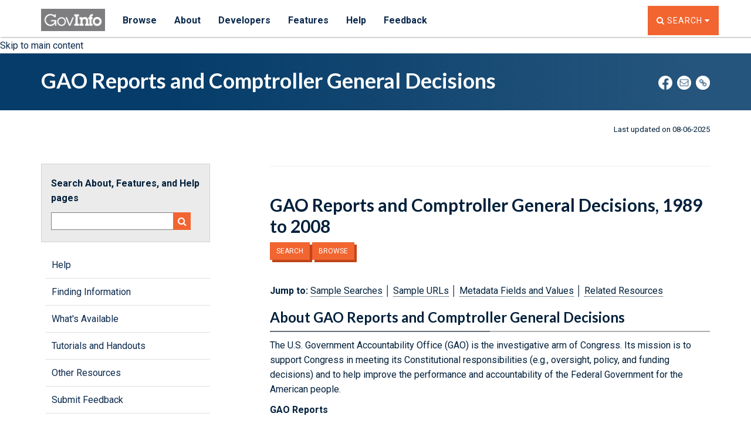

--- FILE ---
content_type: text/html
request_url: https://www.govinfo.gov/help/gaoreports
body_size: 14679
content:
<!DOCTYPE html>
<html lang="en" dir="ltr" prefix="content: http://purl.org/rss/1.0/modules/content/  dc: http://purl.org/dc/terms/  foaf: http://xmlns.com/foaf/0.1/  og: http://ogp.me/ns#  rdfs: http://www.w3.org/2000/01/rdf-schema#  schema: http://schema.org/  sioc: http://rdfs.org/sioc/ns#  sioct: http://rdfs.org/sioc/types#  skos: http://www.w3.org/2004/02/skos/core#  xsd: http://www.w3.org/2001/XMLSchema# ">
  <head>
    <meta charset="utf-8" />
<meta name="description" content="Help accessing the GAO Reports and Comptroller General Decisions within GovInfo, including searching and browsing tips as well as contextual information, URL examples, fielded searches, and specific metadata values." />
<link rel="canonical" href="https://www.govinfo.gov/help/gaoreports" />
<meta property="og:site_name" content="GovInfo" />
<meta property="og:type" content="Government" />
<meta property="og:url" content="https://www.govinfo.gov/help/gaoreports" />
<meta property="og:title" content="GAO Reports and Comptroller General Decisions" />
<meta property="og:description" content="Help accessing the GAO Reports and Comptroller General Decisions within GovInfo, including searching and browsing tips as well as contextual information, URL examples, fielded searches, and specific metadata values." />
<meta property="og:image" content="https://www.govinfo.gov/media/govinfo_eagle_homepage.png" />
<meta property="og:updated_time" content="2025-08-06T18:17:05+00:00" />
<meta name="twitter:card" content="summary" />
<meta name="twitter:description" content="Help accessing the GAO Reports and Comptroller General Decisions within GovInfo, including searching and browsing tips as well as contextual information, URL examples, fielded searches, and specific metadata values." />
<meta name="twitter:title" content="GAO Reports and Comptroller General Decisions" />
<meta name="twitter:image" content="https://www.govinfo.gov/media/govinfo_eagle_homepage.png" />
<meta name="Generator" content="Drupal 10 (https://www.drupal.org)" />
<meta name="MobileOptimized" content="width" />
<meta name="HandheldFriendly" content="true" />
<meta name="viewport" content="width=device-width, initial-scale=1.0" />
<link rel="icon" href="/sites/default/files/favicon.ico" type="image/vnd.microsoft.icon" />

    <title>GAO Reports and Comptroller General Decisions | GovInfo</title>
	<link href="https://fonts.googleapis.com/css?family=Lato:700|Roboto:400,700" rel="stylesheet" />
    <link rel="stylesheet" media="all" href="/core/modules/system/css/components/align.module.css%3Ft7e6h6" />
<link rel="stylesheet" media="all" href="/core/modules/system/css/components/fieldgroup.module.css%3Ft7e6h6" />
<link rel="stylesheet" media="all" href="/core/modules/system/css/components/container-inline.module.css%3Ft7e6h6" />
<link rel="stylesheet" media="all" href="/core/modules/system/css/components/clearfix.module.css%3Ft7e6h6" />
<link rel="stylesheet" media="all" href="/core/modules/system/css/components/details.module.css%3Ft7e6h6" />
<link rel="stylesheet" media="all" href="/core/modules/system/css/components/hidden.module.css%3Ft7e6h6" />
<link rel="stylesheet" media="all" href="/core/modules/system/css/components/item-list.module.css%3Ft7e6h6" />
<link rel="stylesheet" media="all" href="/core/modules/system/css/components/js.module.css%3Ft7e6h6" />
<link rel="stylesheet" media="all" href="/core/modules/system/css/components/nowrap.module.css%3Ft7e6h6" />
<link rel="stylesheet" media="all" href="/core/modules/system/css/components/position-container.module.css%3Ft7e6h6" />
<link rel="stylesheet" media="all" href="/core/modules/system/css/components/reset-appearance.module.css%3Ft7e6h6" />
<link rel="stylesheet" media="all" href="/core/modules/system/css/components/resize.module.css%3Ft7e6h6" />
<link rel="stylesheet" media="all" href="/core/modules/system/css/components/system-status-counter.css%3Ft7e6h6" />
<link rel="stylesheet" media="all" href="/core/modules/system/css/components/system-status-report-counters.css%3Ft7e6h6" />
<link rel="stylesheet" media="all" href="/core/modules/system/css/components/system-status-report-general-info.css%3Ft7e6h6" />
<link rel="stylesheet" media="all" href="/core/modules/system/css/components/tablesort.module.css%3Ft7e6h6" />
<link rel="stylesheet" media="all" href="/themes/contrib/bootstrap_fdsys/bootstrap/css/bootstrap.min.css%3Ft7e6h6" />
<link rel="stylesheet" media="all" href="/themes/contrib/bootstrap_fdsys/font-awesome/css/font-awesome.min.css%3Ft7e6h6" />
<link rel="stylesheet" media="all" href="/themes/contrib/bootstrap_fdsys/css/local.css%3Ft7e6h6" />
<link rel="stylesheet" media="all" href="/themes/contrib/bootstrap_fdsys/css/style.css%3Ft7e6h6" />
<link rel="stylesheet" media="all" href="/themes/contrib/bootstrap_fdsys/css/system.menus.css%3Ft7e6h6" />
<link rel="stylesheet" media="all" href="/themes/contrib/bootstrap_fdsys/css/components/primary-menu.css%3Ft7e6h6" />
<link rel="stylesheet" media="all" href="/themes/contrib/bootstrap_fdsys/css/components/to-top.css%3Ft7e6h6" />

    
	<script type="application/json" data-drupal-selector="drupal-settings-json">{"path":{"baseUrl":"\/","pathPrefix":"","currentPath":"node\/340","currentPathIsAdmin":false,"isFront":false,"currentLanguage":"en"},"pluralDelimiter":"\u0003","suppressDeprecationErrors":true,"user":{"uid":0,"permissionsHash":"0d4a1d488ae11b2d8e56334aee604e8fac1ec0a827435d2016919f588bd314bb"}}</script>
<script src="/core/assets/vendor/jquery/jquery.min.js?v=3.7.1"></script>
<script src="/core/misc/drupalSettingsLoader.js?v=10.5.6"></script>
<script src="/core/misc/drupal.js?v=10.5.6"></script>
<script src="/core/misc/drupal.init.js?v=10.5.6"></script>
<script src="/themes/contrib/bootstrap_fdsys/js/jquery.smoothscroll.js?v=10.5.6"></script>
<script src="/themes/contrib/bootstrap_fdsys/js/share-content.min.js?v=10.5.6"></script>
<script src="/themes/contrib/bootstrap_fdsys/js/custom/to-top.js?v=10.5.6"></script>
<script src="/themes/contrib/bootstrap_fdsys/js/custom/toggle.js?v=10.5.6"></script>

	 <link rel="apple-touch-icon" sizes="57x57" href="../../../../../apple-touch-icon-57.png">
	<link rel="apple-touch-icon" sizes="114x114" href="../../../../../apple-touch-icon-114.png">
	<link rel="apple-touch-icon" sizes="144x144" href="../../../../../apple-touch-icon-144.png">
	<link rel="apple-touch-icon" sizes="60x60" href="../../../../../apple-touch-icon-60.png">
	<link rel="apple-touch-icon" sizes="120x120" href="../../../../../apple-touch-icon-120.png">
	<link rel="apple-touch-icon" sizes="76x76" href="../../../../../apple-touch-icon-76png">
	<link rel="apple-touch-icon" sizes="167x167" href="../../../../../apple-touch-icon-167.png">
	<link rel="apple-touch-icon" sizes="152x152" href="../../../../../apple-touch-icon-152.png">
	<link rel="apple-touch-icon" sizes="180x180" href="../../../../../apple-touch-icon-180.png">
  </head>
  <body class="" >
        <a href="#main-content" class="visually-hidden focusable">
      Skip to main content
    </a>
    
      <div class="dialog-off-canvas-main-canvas" data-off-canvas-main-canvas>
    	<header id="header-top" class="clearfix">
		<div class="container">
					</div>
		<div id="nav-wrapper">
							  <div>
    <div id="block-headerallpagesexcepthomepage" class="block block-block-content block-block-contente8efccfe-8ad4-42fa-b101-08fc5a707e92">
  
    
      <div class="content">
      
            <div class="field field--name-body field--type-text-with-summary field--label-hidden field__item"><div id="searchheaderId" data-role="header">
  <nav class="navbar navbar-fdsys navbar-fixed-top">
      <div class="container">
            <div class="navbar-header">
            <div class="mainMenu-toggle__container">
              <a class="mainMenu-toggle visible-xs" type="button" href="#mainMenu">
                <span class="menuBar-1"></span>
                <span class="menuBar-2"></span>
                <span class="menuBar-3"></span>
              </a>
              <div id="mainMenu-toggle__text" class="visible-xs">Menu</div>
            </div>
                <a href="/" class="navbar-brand" id="headerLogoId1">
                <img alt="GovInfo logo" class="img-responsive" src="/media/GovInfo_logo_gray.png" border="0"></a>
                <a id="search-toggler" href="#searchHolder" data-toggle="collapse" type="button" class="navbar-right visible-xs" aria-controls="searchHolder">
                <i class="fa fa-search"></i> Search</a>
            </div>
      <div id="mainMenu" class="navbar-nav__outer">
        <ul class="nav navbar-nav">
            <li aria-haspopup="true" aria-labelledby="openDiscoverMenu" class="dropdown">
                <a id="openDiscoverMenu" data-toggle="dropdown" class="dropdown-toggle" href="#">Browse</a>
                <ul class="dropdown-menu" aria-haspopup="true">
                    <li><a href="/browse-a-z">A to Z</a></li>
                    <li><a href="/app/browse/category">Category</a></li>
                    <li><a href="/app/browse/date">Date</a></li>
                    <li><a href="/browse/committee">Committee</a></li>
                    <li><a href="/app/browse/author">Author</a></li>
                </ul>
            </li>
            <li aria-haspopup="true" aria-labelledby="openAboutMenu" class="dropdown">
                <a id="openAboutMenu" data-toggle="dropdown" class="dropdown-toggle" href="#">About</a>
                <ul class="dropdown-menu" aria-haspopup="true">
                  <li><a href="/about">About</a></li>
                  <!--<li><a href="/about/metrics">Metrics</a></li>-->
                  <li><a href="/about/policies">Policies</a></li>
                  <li role="menuitem"><a href="/about/authentication">Authentication</a></li>
                  <li><a href="/about/digital-preservation">Digital Preservation</a></li>
                  <li><a href="/about/history">History</a></li> 
                  <li><a href="/about/agency-submission">Agency Submission</a></li>
                  <li><a href="/about/us-gov-info">U.S. Government Information</a></li>
                  <li><a href="/about#fdsys-transition">FDsys Retirement</a></li>
                </ul>
            </li>
            <li aria-haspopup="true" aria-labelledby="openDevelopersMenu" class="dropdown">
                <a id="openDevelopersMenu" data-toggle="dropdown" class="dropdown-toggle" href="#">Developers</a>
                <ul class="dropdown-menu">
                  <li><a href="/developers">Developer Hub</a></li>
                  <li><a class="api_url--header" href="https://api.govinfo.gov/docs">API</a></li>
                  <li><a href=" /bulkdata">Bulk Data Repository</a></li>
                  <li><a href="/link-docs">Link Service</a></li>
                  <li><a href="/feeds">Feeds</a></li> 
                  <li><a href="/sitemaps">Sitemaps</a></li> 
                  <li><a href="/developers/system-design">System Design</a></li>
                </ul>
            </li>
            <li aria-haspopup="true" aria-labelledby="openFeaturedMenu" class="dropdown">
                <a id="openFeaturedMenu" data-toggle="dropdown" class="dropdown-toggle" href="#">Features</a>
                <ul class="dropdown-menu">
                  <li><a href="/features">All Features</a></li>
                  <li><a href="/features/featured-content">Featured Content</a></li>
                  <li><a href="/features/news">News</a></li>
                  <li><a href="/features/release-notes">Release Notes</a></li>
                  <li><a href="/features/finding-publications">Finding Publications</a></li>
                </ul>
            </li>
            <li aria-haspopup="true" aria-labelledby="openHelpMenu" class="dropdown">
                <a id="openHelpMenu" data-toggle="dropdown" class="dropdown-toggle" href="#">Help</a>
                <ul class="dropdown-menu">
                  <li><a href="/help">Help</a></li>
                  <li><a href=" /help/finding-info">Finding Information</a></li>
                  <li><a href="/help/whats-available">What's Available</a></li>
                  <li><a href="/help/tutorials-handouts">Tutorials and Handouts</a></li>
                  <li><a href=" /help/other-resources">Other Resources</a></li>
                </ul>
            </li>
            <li aria-haspopup="true" aria-labelledby="openFeedbackMenu" class="dropdown">
                <a id="openFeedbackMenu" data-toggle="dropdown" class="dropdown-toggle" href="#">Feedback</a>
                <ul class="dropdown-menu">
                    <li><a href="https://www.surveymonkey.com/r/govinfo-feedback-survey" target="_blank">Submit Feedback</a></li>
                    <li><a href="/contact">Contact Us</a></li>
                </ul>
            </li>
        </ul><!--/nav navbar-nav-->
        <ul class="nav navbar-nav navbar-right hidden-xs"><li>
            <a id="togglesearch-btn" href="#searchHolder" class="btn btn-orange collapsed" data-toggle="collapse" aria-expanded="false" aria-controls="searchHolder">
                <span class="fa fa-search"></span>
                <span class="sr-only">Toggle the Search Widget</span>
                <span class="hidden-xs hidden-sm">Search</span>
                <i class="fa fa-caret-up" aria-hidden="true"></i>
                <i class="fa fa-caret-down" aria-hidden="true"></i>
            </a>
        </li>
      </ul>
    </div><!-- /.nav-collapse -->
</div>
<!--/container-->
  </nav></div>

	<!--SEARCH WIDGET -->
<div class="container-fluid">
	<div id="searchHolder" class="row collapse">
		<div id="close-search" class="hidden-xs">
			<a class="btn btn-lg" data-toggle="collapse" href="#searchHolder" aria-expanded="false" aria-controls="searchHolder">
			<i class="fa fa-times"></i></a>
			
		</div>
		<section id="search-widget-container" class="swbs5">
<script src="/app/search/tracker_config.js"></script>
<script src="/app/infrastructure.js"></script>
			<article id="search-widget">
				<script id="sembedderscriptID" src="/app/search/assets/search-embedder.js"></script>
			</article>
		</section>
	</div>
</div>
<script>
	var ash;
	var csh;
const queryString = window.location.hash;
 if(queryString !=null || queryString!= ""){
                                const params= queryString.substring(queryString.indexOf("?"))
                                const urlParams = new URLSearchParams(params);
                               
                                if(urlParams.has('ash'))  ash = urlParams.get('ash');
                                if(urlParams.has('csh'))  csh = urlParams.get('csh');
                                
                        }

govinfoSearchWidget('search-widget', false,function(url) {                      
            window.location = "/app/search/"+encodeURIComponent(url.replaceAll('/', '¼'));
        }, ash ? JSON.parse(ash):ash, csh ? JSON.parse(csh): csh
)
</script>

<script type="text/javascript">
jQuery(document).ready(function($) {
switch(window.location.pathname){
                              case "/browse-a-z":
                              case "/browse/**":
                                             jQuery("#openDiscoverMenu").addClass('selected');
                                             break;
                              
                              case "/about":
                              case "/about/policies":
                              case "/about/authentication":
                              case "/about/digital-preservation":
                              case "/about/history":
                              case "/about/agency-submission":
                              case "/about/us-gov-info":
                                             jQuery("#openAboutMenu").addClass('selected');
                                             break;
                              case "/developers":
                              case "/developers/system-design":
                              case "/feeds":
                              case "/sitemaps":
                                             jQuery("#openDevelopersMenu").addClass('selected');
                                             break;
                              case "/features":
                              case "/features/featured-content":
                              case "/features/news":
                              case "/features/release-notes":
                                             jQuery("#openFeaturedMenu").addClass('selected');
                                             break;    

                              case "/help":
                              case "/help/searching": 
                              case "/help/search-results"           :
                              case "/help/browsing":
                              case "/help/content-details":
                              case "/help/faqs":
                              case "/help/related-resources":
                                             jQuery("#openHelpMenu").addClass('selected');
                                             break;    
                              case "/contact":
                                             jQuery("#openFeedbackMenu").addClass('selected');
                                             break;    
                              default: if(window.location.pathname.indexOf('browse') >-1 || window.location.pathname.indexOf('collection')== 1 ||window.location.pathname.indexOf('committee')== 1 ){jQuery("#openDiscoverMenu").addClass('selected');}
                                          if(window.location.pathname.indexOf('features') >-1 ){jQuery("#openFeaturedMenu").addClass('selected');}

                                             break;
               }
  });         
              

jQuery("#togglesearch-btn").on("click", function(){if(jQuery("#togglesearch-btn").hasClass("collapsed")){jQuery("#togglesearch-btn").removeClass("collapsed")}else{jQuery("#togglesearch-btn").addClass("collapsed")}})

jQuery(document).on('shown.bs.dropdown', function(event) {
    var dropdown = jQuery(event.target);
    
    // Set aria-expanded to true
    dropdown.find('.dropdown-menu').attr('aria-expanded', true);
    
    // Set focus on the first link in the dropdown
    setTimeout(function() {
        dropdown.find('.dropdown-menu li:first-child a').focus();
    }, 10);
});

// On dropdown close
jQuery(document).on('hidden.bs.dropdown', function(event) {
    var dropdown = jQuery(event.target);
    
    // Set aria-expanded to false        
    dropdown.find('.dropdown-menu').attr('aria-expanded', false);
    
    // Set focus back to dropdown toggle
    dropdown.find('.dropdown-toggle').focus();
});

var help_url_map = {
'#performing_searches.htm':'/help/searching',
'#simple_search.htm':'/help/searching#basic-search',
'#advanced_search.htm':'/help/searching#advanced-search',
'#retrieve_by_citation.htm':'/help/searching#citation-search',
'#sample_searches_across_all_publications.htm':'/help/searching#samples',
'#search_query_operators.htm':'/help/search-operators',
'#spaces.htm':'/help/search-operators',
'#quotation_marks.htm':'/help/search-operators',
'#boolean_search.htm':'/help/search-operators',
'#proximity_operators.htm':'/help/search-operators',
'#parentheses.htm':'/help/search-operators',
'#number_of_hits.htm':'/help/search-operators',
'#field_operators.htm':'/help/search-operators',
'#wild_cards.htm':'/help/search-operators',
'#search_results.htm':'/help/search-results',
'#recent_and_historical_editions.htm':'/help/search-results#historical-editions',
'#sorting_search_results.htm':'/help/search-results#working-with-results',
'#selecting_the_number_of_search_results_per_page.htm':'/help/search-results#working-with-results',
'#accessing_more_search_results.htm':'/help/search-results#working-with-results',
'#narrow_your_search_results.htm':'/help/search-results#working-with-results',
'#search_within_search_results.htm':'/help/search-results#working-with-results',
'#accessing_documents.htm':'/help/search-results#working-with-results',
'#accessing_more_information_about_documents.htm':'/help/content-details',
'#downloading_documents_and_metadata_files.htm':'/help/content-details',
'#viewing_metadata_for_documents.htm':'/help/content-details',
'#document_in_context.htm':'/help/content-details#context',
'#available_actions.htm':'/help/content-details',
'#browsing_for_documents.htm':'/help/browsing',
'#browse_by_collection.htm':'/help/whats-available',
'#browse_by_congressional_committee.htm':'/help/browsing#committee',
'#browse_by_date.htm':'/help/browsing#date',
'#browse_by_government_author.htm':'/help/browsing#author',
'#bulk_data.htm':'/bulkdata',
'#about_government_publications.htm':'/about/us-gov-info',
'#collections_available_on_fdsys.htm':'/help/whats-available',
'#gpo_access_and_fdsys_content_collection_mapping.htm':'/help/whats-available',
'#u.s._congressional_serial_set.htm':'/help/serial-set',
'#latest_resources_2011.htm':'/help/whats-available',
'#latest_resources_2010.htm':'/help/whats-available',
'#latest_resources_2009.htm':'/help/whats-available',
'#latest_resources_2008.htm':'/help/whats-available',
'#latest_resources_2007.htm':'/help/whats-available',
'#latest_resources_2006.htm':'/help/whats-available',
'#latest_resources_2005.htm':'/help/whats-available',
'#latest_resources_2004.htm':'/help/whats-available',
'#latest_resources_2003.htm':'/help/whats-available',
'#latest_resources_2002.htm':'/help/whats-available',
'#latest_resources_2001.htm':'/help/whats-available',
'#latest_resources_2000.htm':'/help/whats-available',
'#latest_resources_1999.htm':'/help/whats-available',
'#latest_resources_1998.htm':'/help/whats-available',
'#latest_resources_1997.htm':'/help/whats-available',
'#latest_resources_1996.htm':'/help/whats-available',
'#latest_resources_1995.htm':'/help/whats-available',
'#about_additional_government_publications.htm':'/help/whats-available',
'#about_appropriations_budget_estimates_etc.htm':'/collection/appropriations-and-budget-estimates',
'#about_green_book.htm':'/collection/green-book',
'#about_challenger_space_shuttle_accident_selected_congressional_hearings_and_reports.htm':'/collection/challenger-space-shuttle-accident',
'#about_congressional_pictorial_directory.htm':'/collection/congressional-pictorial-directory',
'#about_department_of_interior_inspector_general_reports.htm':'/collection/interior-inspector-general-reports',
'#about_featured_board_publications.htm':'/collection/featured-board-publications',
'#about_featured_commission_publications.htm':'/collection/featured-commission-publications',
'#about_featured_executive_branch_publications.htm':'/collection/featured-executive-branch-publications',
'#about_featured_house_publications.htm':'/collection/featured-house-publications',
'#about_featured_joint_publications.htm':'/collection/featured-joint-publications',
'#about_featured_judicial_publications.htm':'/collection/featured-judicial-publications',
'#about_featured_senate_publications.htm':'/collection/featured-senate-publications',
'#about_house_practice.htm':'/collection/house-practice',
'#about_independent_counsel_investigations.htm':'/collection/independent-counsel-investigations',
'#about_legislative_calendars.htm':'/collection/legislative-calendars',
'#about_precedents_of_the_us_house_of_representatives.htm':'/help/precedents-of-the-house',
'#about_riddick_s_senate_procedures.htm':'/collection/riddicks-senate-procedure',
'#about_supreme_court_nomination_hearings.htm':'/collection/supreme-court-nomination-hearings',
'#about_the_constitution_of_the_united_states_of_america__analysis_and_interpretation_.htm':'/help/conan',
'#about_us_government_printing_office_style_manual.htm':'/collection/gpo-style-manual',
'#about_unified_agenda.htm':'/collection/unified-agenda',
'#about_united_states_government_policy_and_supporting_positions_(plum_book)_.htm':'/collection/plum-book',
'#about_united_states_statutes_at_large_digitized.htm':'/help/statute',
'#sample_searches_and_urls_for_additional_government_publications.htm':'/help/other',
'#additional_government_publications_metadata_fields_and_values.htm':'/help/other',
'#about_budget_of_the_united_states_government.htm':'/help/budget',
'#sample_searches_and_urls_for_budget_of_the_united_states_government.htm':'/help/budget',
'#budget_of_the_united_states_government_metadata_fields_and_values.htm':'/help/budget',
'#budget_citizens_guide_chart_descriptions.htm':'/help/budget',
'#about_coastal_zone_information_center.htm':'/help/czic',
'#sample_searches_and_urls_for_the_coastal_zone_information_center_collection.htm':'/help/czic',
'#coastal_zone_information_center_collection_metadata_fields_and_values.htm':'/help/czic',
'#about_code_of_federal_regulations.htm':'/help/cfr',
'#sample_searches_and_urls_for_code_of_federal_regulations.htm':'/help/cfr',
'#code_of_federal_regulations_metadata_fields_and_values.htm':'/help/cfr',
'#about_compilation_of_presidential_documents.htm':'/help/cpd',
'#sample_searches_and_urls_for_compilation_of_presidential_documents.htm':'/help/cpd',
'#compilation_of_presidential_documents_metadata_fields_and_values.htm':'/help/cpd',
'#about_commerce_business_daily.htm':'/help/cbd',
'#about_congressional_bills.htm':'/help/bills',
'#sample_searches_and_urls_for_congressional_bills.htm':'/help/bills',
'#congressional_bills_metadata_fields_and_values.htm':'/help/bills',
'#about_congressional_calendars.htm':'/help/ccal',
'#sample_searches_and_urls_for_congressional_calendars.htm':'/help/ccal',
'#congressional_calendars_metadata_fields_and_values.htm':'/help/ccal',
'#about_congressional_committee_prints.htm':'/help/cprt',
'#sample_searches_and_urls_for_congressional_committee_prints.htm':'/help/cprt',
'#congressional_committee_prints_metadata_fields_and_values.htm':'/help/cprt',
'#about_congressional_directory.htm':'/help/cdir',
'#sample_searches_and_urls_for_congressional_directory.htm':'/help/cdir',
'#congressional_directory_metadata_fields_and_values.htm':'/help/cdir',
'#about_congressional_documents.htm':'/help/cdoc',
'#sample_searches_and_urls_for_congressional_documents.htm':'/help/cdoc',
'#congressional_documents_metadata_fields_and_values.htm':'/help/cdoc',
'#about_congressional_hearings.htm':'/help/chrg',
'#sample_searches_and_urls_for_congressional_hearings.htm':'/help/chrg',
'#congressional_hearings_metadata_fields_and_values.htm':'/help/chrg',
'#about_congressional_record.htm':'/help/crec',
'#congressional_record_index_corrections.htm':'/help/crec',
'#congressional_record_index_corrections.htm#bc-1':'/help/cri',
'#sample_searches_and_urls_for_congressional_record.htm':'/help/crec',
'#congressional_record_metadata_fields_and_values.htm':'/help/crec',
'#about_congressional_record_bound_edition.htm':'/help/crecb',
'#sample_searches_and_urls_for_congressional_record_bound_edition.htm':'/help/crecb',
'#congressional_record_bound_edition_metadata_fields_and_values.htm':'/help/crecb',
'#about_congressional_record_index.htm':'/help/cri',
'#sample_searches_and_urls_for_congressional_record_index.htm':'/help/cri',
'#congressional_record_index_metadata_fields_and_values.htm':'/help/cri',
'#about_congressional_reports.htm':'/help/crpt',
'#sample_searches_and_urls_for_congressional_reports.htm':'/help/crpt',
'#congressional_reports_metadata_fields_and_values.htm':'/help/crpt',
'#about_economic_indicators.htm':'/help/econi',
'#sample_searches_and_urls_for_economic_indicators.htm':'/help/econi',
'#economic_indicators_metadata_fields_and_values.htm':'/help/econi',
'#about_economic_report_of_the_president.htm':'/help/erp',
'#sample_searches_and_urls_for_economic_report_of_the_president.htm':'/help/erp',
'#economic_report_of_the_president_metadata_fields_and_values.htm':'/help/erp',
'#about_education_reports_from_eric.htm':'/help/eric',
'#sample_searches_and_urls_for_education_reports_from_eric.htm':'/help/eric',
'#education_reports_from_eric_metadata_fields_and_values.htm':'/help/eric',
'#about_federal_register.htm':'/help/fr',
'#sample_searches_and_urls_for_federal_register.htm':'/help/fr',
'#federal_register_metadata_fields_and_values.htm':'/help/fr',
'#about_cfr_parts_affected_from_the_federal_register.htm':'/help/fr',
'#about_gao_reports_and_comptroller_general_decisions.htm':'/help/gaoreports',
'#sample_searches_and_urls_for_gao_reports_and_comptroller_general_decisions.htm':'/help/gaoreports',
'#gao_reports_and_comptroller_general_decisions_metadata_fields_and_values.htm':'/help/gaoreports',
'#about_history_of_bills.htm':'/help/hob',
'#sample_searches_and_urls_for_history_of_bills.htm':'/help/hob',
'#history_of_bills_metadata_fields_and_values.htm':'/help/hob',
'#about_house_rules_and_manual.htm':'/help/hman',
'#sample_searches_and_urls_for_house_rules_and_manual.htm':'/help/hman',
'#house_rules_and_manual_metadata_fields_and_values.htm':'/help/hman',
'#about_journal_of_the_house_of_representatives.htm':'/help/hjournal',
'#sample_searches_and_urls_for_journal_of_the_house_of_representatives.htm':'/help/hjournal',
'#journal_of_the_house_of_representatives_metadata_fields_and_values.htm':'/help/hjournal',
'#about_list_of_cfr_sections_affected.htm':'/help/lsa',
'#sample_searches_and_urls_for_list_of_cfr_sections_affected.htm':'/help/lsa',
'#list_of_cfr_sections_affected_metadata_fields_and_values.htm':'/help/lsa',
'#about_cfr_parts_affected_from_the_federal_register.htm#bc-1':'/help/fr#cfr-parts-affected',
'#public_and_private_laws_metadata_fields_and_values.htm':'/help/plaw',
'#about_privacy_act_issuances.htm':'/help/pai',
'#sample_searches_and_urls_for_privacy_act_issuances.htm':'/help/pai',
'#privacy_act_issuances_metadata_fields_and_values.htm':'/help/pai',
'#about_public_and_private_laws.htm':'/help/plaw',
'#about_public_and_private_laws.htm':'/help/plaw',
'#about_public_and_private_laws.htm':'/help/plaw',
'#about_public_papers_of_the_presidents_of_the_united_states.htm':'/help/ppp',
'#sample_searches_and_urls_for_public_papers_of_the_presidents_of_the_united_states.htm':'/help/ppp',
'#public_papers_of_the_presidents_of_the_united_states_metadata_fields_and_values.htm':'/help/ppp',
'#about_senate_manual.htm':'/help/sman',
'#sample_searches_and_urls_for_senate_manual.htm':'/help/sman',
'#senate_manual_metadata_fields_and_values.htm':'/help/sman',
'#about_supreme_court_decisions.htm':'/help/scd',
'#about_united_states_code.htm':'/help/uscode',
'#sample_searches_and_urls_for_united_states_code.htm':'/help/uscode',
'#united_states_code_metadata_fields_and_values.htm':'/help/uscode',
'#about_united_states_courts_opinions.htm':'/help/uscourts',
'#sample_searches_and_urls_for_united_states_courts_opinions.htm':'/help/uscourts',
'#united_states_courts_opinions_metadata_fields_and_values.htm':'/help/uscourts',
'#about_united_states_government_manual.htm':'/help/govman',
'#sample_searches_and_urls_for_united_states_government_manual.htm':'/help/govman',
'#united_states_government_manual_metadata_fields_and_values.htm':'/help/govman',
'#about_united_states_statutes_at_large.htm':'/help/statute',
'#sample_searches_and_urls_for_united_states_statutes_at_large.htm':'/help/statute',
'#united_states_statutes_at_large_metadata_fields_and_values.htm':'/help/statute',
'#digital_dissemination_of_access_content_packages.htm':'/about/policies#digital-dissemination',
'#permanent_public_access.htm':'/about/policies#permanent-public-access',
'#preservation_agreement_with_nara.htm':'/about/policies#nara-preservation',
'#public_domain_copyright_notice.htm':'/about/policies#copyright',
'#privacy_policy.htm':'/about/policies#privacy',
'#section_508_accessbility.htm':'/about/policies#accessibility',
'#sitemaps.htm':'/developers#sitemap',
'#fdsys_user_manual.htm':'/help',
'#gpo_contact_center.htm':'/contact',
'#ask_gpo.htm':'/contact',
'#ask_a_librarian.htm':'/contact',
'#bens_guide.htm': 'http://bensguide.gpo.gov/',
'#reporting_errors_on_fdsys.htm':'/contact',
'#what_s_available.htm':'/help/whats-available',
'#federal_depository_library_program.htm':'/about#fdlp',
'#preservation.htm':' /about/digital-preservation',
'#authentication_of_information.htm':'/about/authentication',
'#fdsys_url_structure.htm':'/help/url-structure',
'#preservation.htm':'/about/digital-preservation'
};
  jQuery( document ).ready(function(){if((window.location.pathname=='/help' || window.location.pathname=='/help/index.html') && help_url_map[window.location.hash] ){
    if(window.location.hash=='#bens_guide.htm'){
      window.location.href='http://bensguide.gpo.gov/';
    }
    window.location.href= window.location.origin+help_url_map[window.location.hash];
  }});

</script></div>
      
    </div>
  </div>

  </div>

					</div>
	</header>
	<!--/#header-top -->



<div id="page" class="clearfix">
	
	<div name="maincontent" id="maincontent" tabindex="-1">
			</div>
	<!--/main-content-->

	<div id="admin-tabs" class="container">
		<div class="row">
			<div class="col-xs-12">
							</div>
		</div>
	</div>
	

			<div id="title-banner">
			<div class="container vertical-center-wrapper">
				<div class="row">
					<div class="col-xs-12 col-sm-9">
						<h1 class="masthead-page-title">GAO Reports and Comptroller General Decisions</h1>
					</div>
					<div id="HeaderShareMenu" class="col-xs-12 col-sm-3 text-right">
						<div class="header__share-icons">
							<p>
								<a href="javascript:;" id="facebook-share" target="_blank" rel="noopener noreferrer"><img alt="Icon: Share using Facebook" src="/sites/default/files/fb-icon-white.png"/></a>
																<a href="javascript:;" id="email-share" target="_blank" rel="noopener noreferrer"><img alt="Icon: Share using Email" src="/sites/default/files/email-icon-white.png"/></a>
								<a href="javascript:;" id="collection-link-share"><img alt="Icon: Copy Link URL" src="/sites/default/files/link-icon-white.png"/></a>
							</p>
						</div>
					</div>

									</div>
			</div>
		</div>

		<div class="basic-collection-info container">
									

						
		</div>

		

							<div class='container last-updated'><p>Last updated on 08-06-2025</p></div>
	

	<div class="container">
		<div class="row">
									  			  <aside class="col-xs-12 col-sm-4 sidebar-aside" role="complementary">
				     
					
					<section id="sidebar-first" class="sidebar clearfix" data-offset-top="200">

						
												<div class='row'><form onsubmit='formAction();' id='react-ui-form'><div role='search'><label for='sidebar-search'>Search About, Features, and Help pages</label><input type='text' id='sidebar-search' name='q'><button type='submit' value='Search' title='Search'><span class='fa fa-search'></span></button></div></form></div>

						<script type='text/javascript'>
							function formAction() {
							var searchParam = document.getElementById('sidebar-search').value;
							var formWarning = document.getElementById('form-warning');
							event.preventDefault();

							if (searchParam !== '') {
								window.open('/cs/' + searchParam, '_self');
							} else {
								if (formWarning == null && searchParam == '') {
									document.getElementById('react-ui-form').insertAdjacentHTML('beforeend', '<p id="form-warning">Please enter in a valid search term.</p>');
								}
							}
						}
						</script>

						<div class="hidden-xs">
																																				
              <ul class="menu">
                    <li class="menu-item">
        <a href="/help" title="" data-drupal-link-system-path="node/254">Help</a>
              </li>
                <li class="menu-item menu-item--collapsed">
        <a href="/help/finding-info" title="" data-drupal-link-system-path="node/263">Finding Information</a>
              </li>
                <li class="menu-item">
        <a href="/help/whats-available" title="" data-drupal-link-system-path="node/264">What&#039;s Available</a>
              </li>
                <li class="menu-item">
        <a href="/help/tutorials-handouts" title="" data-drupal-link-system-path="node/262">Tutorials and Handouts</a>
              </li>
                <li class="menu-item">
        <a href="/help/other-resources" title="" data-drupal-link-system-path="node/260">Other Resources</a>
              </li>
                <li class="menu-item">
        <a href="https://www.surveymonkey.com/r/govinfo-feedback-survey" title="">Submit Feedback</a>
              </li>
                <li class="menu-item">
        <a href="/contact" title="" data-drupal-link-system-path="node/66">Contact</a>
              </li>
        </ul>
  


							
															
								<script>
									// TODO: This should get moved to its own library
									let menuItems = document.getElementsByClassName('menu-item');
									let activeMenuItems = document.getElementsByClassName('is-active');
									let itemList = Object.entries(activeMenuItems);
									let activeItem = itemList.filter((m) => {
										return m[1].href.includes(window.location.hash);
									});
									let pathHash = window.location.hash;
									if (activeItem.length > 0) {
										activeItem[0][1].parentNode.classList.add('current');
									}

									Array.from(menuItems).forEach((m) => {
										m.children[0].addEventListener("click", (evt) => {
											let postCurrentItems = document.getElementsByClassName('current');
											Array.from(postCurrentItems).forEach((item) => {
												item.classList.remove('current');
											});
											evt.target.parentNode.classList.add('current');
										});
									});
								</script>
													</div>
					</section>
				</aside>

			
						<section class="col-xs-12 col-sm-8">
				<div id="main" class="clearfix">
										<div id="content-wrapper">
						
												<!-- /#action links -->
													  <div>
    <div data-drupal-messages-fallback class="hidden"></div><div id="block-bootstrap-fdsys-content" class="block block-system block-system-main-block">
  
    
      <div class="content">
      

<article id="node-340" class=" clearfix">
		  <header>
		  
		  			

		  			<section class="feature__summary">
				
				
			</section>
			<hr />
		</header>
		

	<div class="content">
         
            <div class="field field--name-body field--type-text-with-summary field--label-hidden field__item"><h2>
	<strong>GAO Reports and Comptroller General Decisions, 1989 to 2008</strong>
</h2>

<p>
	<a class="btn btn-orange btn-sm shadow" role="button" href="/#advanced?ash=%7B%22collections%22:%5B%22GAOREPORTS%22%5D,%22fields%22:%5B%7B%22f%22:%22content%22,%22v%22:%22%22,%22p%22:0%7D%5D%7D" target="_blank">Search</a>  
	<a class="btn btn-orange btn-sm shadow" role="button" href="/app/collection/gaoreports" target="_blank">Browse</a>
</p>

<br>

<p>
	<strong>Jump to:</strong> <a class="underlined-link anchor-link" href="#searching">Sample Searches</a>   │  <a class="underlined-link anchor-link" href="#urls">Sample URLs</a>  │  <a class="underlined-link anchor-link" href="#metadata">Metadata Fields and Values</a>   │   <a class="underlined-link anchor-link" href="#related-resources">Related Resources</a>
</p>



<h3>About GAO Reports and Comptroller General Decisions</h3>
<div class="underline-border">
	<span>
</span></div>
<p>The U.S. Government Accountability Office (GAO) is the investigative arm of Congress. Its mission is to support Congress in meeting its Constitutional responsibilities (e.g., oversight, policy, and funding decisions) and to help improve the performance and accountability of the Federal Government for the American people.</p>

<p>
	<strong>GAO Reports</strong>
</p>
<p>The GAO Reports and Comptroller General Decisions collection contains reports ("blue books") on audits, surveys, investigations, and evaluations of Federal programs conducted by the U.S. Government Accountability Office (GAO). Most reports are done at the request of members of Congress — often committee chairpersons and ranking minority members. All published reports, testimonies, correspondence, and special publications are included. Products that are restricted or classified are not included.</p>

<p>The collection on GovInfo contains all publicly released GAO reports from FY95 to September 2008, as well as approximately 85% of the publicly released reports for FY94 and 3% for FY93. Reports are available as ASCII text and Adobe Portable Document Format (PDF) files.</p>

<p>Each GAO Report is assigned a report number. Prior to FY01, report numbers included the GAO division or office that performed the analysis (e.g., HEHS-00-198R). Since FY01, all issuing division or office information was removed from the report number and report numbers instead begin with "GAO" (e.g., GAO-02-833T).</p>

<p>
	<strong>NOTE:</strong> Report numbers that end in "R" are correspondence reports (e.g., HEHS-00-198R). These are narrower in scope, of more limited interest, and without recommendations. Report numbers that end in "T" indicate testimony (e.g., GAO-02-833T).</p>

<p>
	<strong>GAO Comptroller General Decisions</strong>
</p>
<p>The GAO Reports and Comptroller General Decisions collection also contains decisions and opinions issued by the Comptroller General in areas of Federal law such as appropriations, bid protests, and Federal agency rulemaking.</p>

<p>The GAO Comptroller General Decisions collection on GovInfo contains all publicly released GAO decisions and opinions from June 1989 to September 2008. Documents are available as ASCII text and Adobe Portable Document Format (PDF) files.</p>

<p>Each decision is identified by a numbering system beginning with B-(number) and is uniquely identified by B-number and date.</p>

<p>GPO signed a partnership agreement with GAO to provide permanent public access to the GAO Reports and GAO Comptroller General Decisions collection on the <a class="underlined-link" href="http://www.gao.gov/" target="_blank">GAO website</a> <i class="fa fa-external-link"></i>. Under this agreement, GAO agrees to provide storage capacity and user access without restrictions on re-dissemination.</p>

<p>The collection on GovInfo is provided as an archive of the content as it was at the time the agreement was signed on September 19, 2008. For these and more recent reports, visit the GAO Reports database on the <a class="underlined-link" href="http://www.gao.gov/" target="_blank">GAO website</a> <i class="fa fa-external-link"></i>.</p>



<br>
<a name="searching" class="anchor-target"></a>
<h3>Searching GAO Reports and Comptroller General Decisions</h3>
<div class="underline-border">
	<span>
</span></div>
<p>You can find and search the GAO Reports and Comptroller General Decisions by:</p>
<ul>
	<li>Using <strong>Basic Search</strong> for keyword and metadata fielded searches,</li>
	<li>Using <strong>Advanced Search</strong>; fields specific to the GAO Reports and Comptroller General Decisions will display after you select GAO Reports and Comptroller General Decisions in the Refine by Collection column,</li>
	<li>
		<strong>Refining search results</strong> by clicking on links in the Refine Your Search panel on the left side of the page (the sections under Refine Your Search correspond to the metadata available for the documents), and</li>
	<li>
		<strong>Browsing</strong> the GAO Reports and Comptroller General Decisions browse page.</li>
</ul>
<p>
	<strong>
		<a class="underlined-link" href="/help/searching#search-tips">General GovInfo Search Tips</a>
	</strong>
</p>
<h4>
	<strong>Search Examples</strong>
</h4>
<p>
	<strong>Search by Report Number</strong> – For example, documents with GAO-06-1094T as the report number.</p>
<ul>
	<li>Using Basic Search enter: <em>collection:gaoreports reportnumber:"GAO-06-1094T"</em>
	</li>
	<li>Using Advanced Search, select&nbsp;<em>GAO Reports and Comptroller General Decisions</em>&nbsp;under Refine by Collection, then under Search In select&nbsp;<em>Report Number</em>&nbsp;from the first box and enter&nbsp;<em>GAO-06-1094T</em>&nbsp;in the next box.</li>
</ul>

<p>
	<strong>Search by Title</strong> – For example, documents with “financial management” in the title.</p>
<ul>
	<li>Using Basic Search enter: <em>collection:gaoreports title:"financial management"</em>
	</li>
	<li>Using Advanced Search, select&nbsp;<em>GAO Reports and Comptroller General Decisions</em>&nbsp;under Refine by Collection, then under Search In select&nbsp;<em>Title</em>&nbsp;from the first box and enter&nbsp;<em>financial management</em>&nbsp;in the next box.</li>
</ul>

<p>
	<strong>Search by Report Type</strong> – For example, fact sheets.</p>
<ul>
	<li>Using Basic Search enter: <em>collection:gaoreports reporttype:"fact sheet"</em>
	</li>
	<li>Using Advanced Search, select&nbsp;<em>GAO Reports and Comptroller General Decisions</em>&nbsp;under Refine by Collection, then under Search In select&nbsp;<em>GAO</em>&nbsp;<em>Report Type</em>&nbsp;from the first box and enter&nbsp;<em>fact sheet</em>&nbsp;in the next box.</li>
</ul>

<p>
	<strong>Search by Subject</strong> – For example, documents with “data collection” as the subject.</p>
<ul>
	<li>Using Basic Search enter: <em>collection:gaoreports gaosubject:"data collection"</em>
	</li>
	<li>Using Advanced Search, select&nbsp;<em>GAO Reports and Comptroller General Decisions</em>&nbsp;under Refine by Collection, then under Search In select&nbsp;<em>Subject</em>&nbsp;from the first box and enter&nbsp;<em>data collection</em>&nbsp;in the next box.</li>
</ul>

<p>
	<strong>Search by Report Identifiers</strong> – For example, documents with HHS Child Support Enforcement Program as the report identifier.</p>
<ul>
	<li>Using Basic Search enter: <em>collection:gaoreports gaoidentifier:"HHS Child Support Enforcement Program"</em>
	</li>
	<li>Using Advanced Search, select&nbsp;<em>GAO Reports and Comptroller General Decisions</em>&nbsp;under Refine by Collection, then under Search In select&nbsp;<em>Report Identifiers</em>&nbsp;from the first box and enter&nbsp;<em>HHS Child Support Enforcement Program</em>&nbsp;in the next box.</li>
</ul>

<p>
	<strong>Search by Series</strong> – For example, documents from the Office of Program Planning series.<br> Note: Searching by series only applies to documents prior to FY 2001.</p>
<ul>
	<li>Using Basic Search enter: <em>collection:gaoreports seriesabbrev:OPP</em>
	</li>
	<li>Using Advanced Search, select&nbsp;<em>GAO Reports and Comptroller General Decisions</em>&nbsp;under Refine by Collection, then under Search In select&nbsp;<em>Series</em>&nbsp;from the first box and select&nbsp;<em>Office of Program Planning</em>&nbsp;from the next box.</li>
</ul>

<p>
	<strong>Search by Date</strong> – For example, documents issued on May 4, 2005.</p>
<ul>
	<li>Using Basic Search enter: <em>collection:gaoreports publishdate:2005-05-04</em>
	</li>
	<li>Using Advanced Search, under Date Range select <em>Date Is </em>from the first box then enter or select <em>05/04/2005</em> in the next box. Then select&nbsp;<em>GAO Reports and Comptroller General Decisions</em>&nbsp;under Refine by Collection.</li>
</ul>




<br>
<a name="urls" class="anchor-target"></a>
<h3>Sample GAO Reports and Comptroller General Decisions URLs</h3>
<div class="underline-border">
	<span>
</span></div>
<p>
	GovInfo uses the Package ID to construct predictable URLs to documents and the Details pages for individual reports and decisions.</p>


<div class="table-responsive">
	<table class="table table-bordered">
		<thead>
			<tr>
				<th>
					<p>
						<strong>Identifier</strong>
					</p>
				</th>
				<th>
					<p>
						<strong>Structure/Metadata Field</strong>
					</p>
				</th>
				<th>
					<p>
						<strong>Example</strong>
					</p>
				</th>
			</tr>
		</thead>
		<tbody>
			<tr>
				<td>
					<p>Package ID</p>
				</td>
				<td>
					<p>GAOREPORTS-{Report Number}</p>

					<p>Note: Any slashes in the Report Number are replaced with dashes.</p>
				</td>
				<td>
					<p>GAOREPORTS-B-299091-3</p>
				</td>
			</tr>
		</tbody>
	</table>
</div>


<p>
	<strong>Details Page for an Individual Report or Decision</strong>
</p>
<p>Structure: <a href="https://www.govinfo.gov/app/details/">https://www.govinfo.gov/app/details/</a>{Package ID}</p>
<p>Example:&nbsp;<a class="underlined-link" href="/app/details/GAOREPORTS-GAO-08-587T">https://www.govinfo.gov/app/details/GAOREPORTS-GAO-08-587T</a>
</p>
<p>&nbsp;</p>
<p>
	<strong>PDF File for an Individual Report or Decision</strong>
</p>
<p>Structure: <a href="https://www.govinfo.gov/content/pkg/">https://www.govinfo.gov/content/pkg/</a>{Package ID}/pdf/{Package ID}.pdf</p>
<p>Example:&nbsp;<a class="underlined-link" href="/content/pkg/GAOREPORTS-GAO-08-587T/pdf/GAOREPORTS-GAO-08-587T.pdf">https://www.govinfo.gov/content/pkg/GAOREPORTS-GAO-08-587T/pdf/GAOREPORTS-GAO-08-587T.pdf</a>
</p>
<p>&nbsp;</p>
<p>
	<strong>HTML File for an Individual Report or Decision</strong>
</p>
<p>Structure: <a href="https://www.govinfo.gov/content/pkg/">https://www.govinfo.gov/content/pkg/</a>{Package ID}/html/{Package ID}.htm</p>
<p>Example:&nbsp;<a class="underlined-link" href="/content/pkg/GAOREPORTS-GAO-08-587T/html/GAOREPORTS-GAO-08-587T.htm">https://www.govinfo.gov/content/pkg/GAOREPORTS-GAO-08-587T/html/GAOREPORTS-GAO-08-587T.htm</a>
</p>




<br>
<a name="metadata" class="anchor-target"></a>
<h3>GAO Reports and Comptroller General Decisions Metadata Fields and Values</h3>
<div class="underline-border">
	<span>
</span></div>
<p>Metadata fields and values can be used to increase the relevancy of your searches. The metadata fields available for the GAO Reports and Comptroller General Decisions are listed in the table below. Metadata fields and values are used throughout GovInfo for</p>
<ul>
	<li>Narrowing Your Search,</li>
	<li>Browsing Government Publications,</li>
	<li>Field Operators,</li>
	<li>Advanced Search, and</li>
	<li>Display on Details Pages.</li>
</ul>
<p>Metadata fields and values can be entered into the&nbsp;<strong>Basic Search&nbsp;</strong>box&nbsp;using field operators. The field operators available for the Federal Register are listed in the table below, along with examples for each metadata field.&nbsp;<a class="underlined-link" href="/help/search-operators#field-operators">Using Field Operators</a>
</p>
<p>Some of these metadata fields are made available for use in&nbsp;<strong>Advanced Search</strong>. The metadata values can be entered in the same format for the fields available on the Advanced Search Page.&nbsp;<a class="underlined-link" href="/help/searching#advanced-search">Using Advanced Search</a>
</p>

<div class="table-responsive">
	<table class="table table-bordered">
		<thead>
			<tr>
				<th>
					<p>
						<strong>Metadata Field Display Name</strong>
					</p>
				</th>
				<th>
					<p>
						<strong>Metadata Field Definition</strong>
					</p>
				</th>
				<th>
					<p>
						<strong>Field Operator</strong>
					</p>
				</th>
				<th>
					<p>
						<strong>Field Operator Example</strong>
					</p>
				</th>
			</tr>
		</thead>
		<tbody>
			<tr>
				<td>
					<p>Collection</p>
				</td>
				<td>
					<p>The collection to which the document belongs. Typically the same as the publication or series.</p>
				</td>
				<td>
					<p>collection:</p>
				</td>
				<td>
					<p>collection:gaoreports</p>
					<p>"gaoreports" is used for GAO Reports and Comptroller General Decisions</p>
				</td>
			</tr>
			<tr>
				<td>
					<p>Government Author</p>
				</td>
				<td>
					<p>The names of the Government organizations responsible for authoring or assembling the document.</p>
				</td>
				<td>
					<p>governmentauthor:</p>
				</td>
				<td>
					<p>governmentauthor:"government accountability office"</p>
				</td>
			</tr>
			<tr>
				<td>
					<p>Publication Date</p>
				</td>
				<td>
					<p>The date the document was first made available to the public.</p>
				</td>
				<td>
					<p>publishdate:</p>
				</td>
				<td>
					<p>publishdate:1995-07-01</p>
					<p>Date format is YYYY-MM-DD</p>
				</td>
			</tr>
			<tr>
				<td>
					<p>Language</p>
				</td>
				<td>
					<p>The language code of the original document, from the ISO639-2b standard.</p>
				</td>
				<td>
					<p>language:</p>
				</td>
				<td>
					<p>language:eng</p>
				</td>
			</tr>
			<tr>
				<td>
					<p>SuDoc Class Number</p>
				</td>
				<td>
					<p>The SuDoc class number from the U.S. Superintendent of Documents which classifies Government publications by publishing agency.</p>
				</td>
				<td>
					<p>sudocclass:</p>
				</td>
				<td>
					<p>sudocclass:"GA 1.13:NSIAD-97-218"</p>
					<p>The SuDoc Class stem is GA 1.13: and the report number (e.g., NSIAD-97-218) is added to complete the SuDoc Class Number.</p>
				</td>
			</tr>
			<tr>
				<td>
					<p>Ingestion Date</p>
				</td>
				<td>
					<p>The date the document was ingested into the FDsys preservation repository.</p>
				</td>
				<td>
					<p>ingestdate:</p>
				</td>
				<td>
					<p>ingestdate:2009-08-15</p>
					<p>Date format is YYYY-MM-DD</p>
				</td>
			</tr>
			<tr>
				<td>
					<p>Electronic Location (URL)</p>
				</td>
				<td>
					<p>The URL where the document or the content detail page is located.</p>
				</td>
				<td>
					<p>url:</p>
				</td>
				<td>
					<p>url:"<a href="https://www.govinfo.gov/content/pkg/GAOREPORTS-NSIAD-97-218/pdf/GAOREPORTS-NSIAD-97-218.pdf">https://www.govinfo.gov/content/pkg/GAOREPORTS-NSIAD-97-218/pdf/GAOREPO…</a>"</p>
				</td>
			</tr>
			<tr>
				<td>
					<p>Publisher</p>
				</td>
				<td>
					<p>The government organization who publishes the document or publication. Not typically the Government Publishing Office (who serves as the printer and distributor), except in the case of Congressional publications.</p>
				</td>
				<td>
					<p>publisher:</p>
				</td>
				<td>
					<p>publisher:"u.s. government printing office"</p>
				</td>
			</tr>
			<tr>
				<td>
					<p>Branch</p>
				</td>
				<td>
					<p>The branch of Government responsible for the document's contents.</p>
				</td>
				<td>
					<p>branch:</p>
				</td>
				<td>
					<p>branch:legislative</p>
					<p>Possible values: executive, legislative,</p>
					<p>Judicial</p>
				</td>
			</tr>
			<tr>
				<td>
					<p>Type of Resource</p>
				</td>
				<td>
					<p>The media type for the document, typically "text". Defined as part of the Library of Congress MODS standard.</p>
				</td>
				<td>
					<p>typeofresource:</p>
				</td>
				<td>
					<p>typeofresource:text</p>
				</td>
			</tr>
			<tr>
				<td>
					<p>Record Origin</p>
				</td>
				<td>
					<p>How the record was originally generated. Typically "machine generated."</p>
				</td>
				<td>
					<p>recordorigin:</p>
				</td>
				<td>
					<p>recordorigin:"machine generated"</p>
				</td>
			</tr>
			<tr>
				<td>
					<p>Title</p>
				</td>
				<td>
					<p>The title of the publication.</p>
				</td>
				<td>
					<p>title:</p>
				</td>
				<td>
					<p>title:"federal workforce"</p>
				</td>
			</tr>
			<tr>
				<td>
					<p>Report Number</p>
				</td>
				<td>
					<p>The "REPORTNUM" attribute found in the Indexing Terms section of the text file or the B-number found in the Comptroller General Reports.</p>
				</td>
				<td>
					<p>reportnumber:</p>
				</td>
				<td>
					<p>reportnumber:"GAO-06-1094T"</p>
				</td>
			</tr>
			<tr>
				<td>
					<p>GAO Report Type</p>
				</td>
				<td>
					<p>Type of GAO publication including briefing report, chapter report, comptroller general decision, decision, fact sheet, statement of record, letter report (blue book), correspondence, staff study, testimony, or other written product.</p>
				</td>
				<td>
					<p>reporttype:</p>
				</td>
				<td>
					<p>reporttype:"chapter report"</p>
					<p>Possible values:</p>
					<ul>
						<li>Briefing Report</li>
						<li>Chapter Report</li>
                                                <li>Comptroller General Decision</li>
						<li>Decision</li>
						<li>Fact Sheet</li>
						<li>Statement of Record</li>
						<li>Letter Report (Blue Book)</li>
						<li>Correspondence</li>
						<li>Staff Study</li>
						<li>Testimony</li>
						<li>Oral Presentation</li>
						<li>Other Written Product</li>
					</ul>
				</td>
			</tr>
			<tr>
				<td>
					<p>Series</p>
				</td>
				<td>
					<p>Prior to FY01, report series abbreviations included the GAO division or office that performed the analysis for the report. For example, in the report number "RCED-99-47," "RCED" is the report series abbreviation, and it stands for "Resources, Community, and Economic Development Division."</p>
					<p>&nbsp;</p>
					<p>Beginning with FY01, all issuing division or office information was removed from the report number. Report numbers now begin with "GAO."</p>
				</td>
				<td>
					<p>seriesabbrev:</p>
				</td>
				<td>
					<p>seriesabbrev:RCED</p>
					<p>Possible values: See table below</p>
				</td>
			</tr>
			<tr>
				<td>
					<p>Subject</p>
				</td>
				<td>
					<p>The "SUBJECT" attribute found in the Indexing Terms section of the text file. Includes references to countries, states, treaties, programs, and other named things that are relevant to the subject of the report. &nbsp;</p>
				</td>
				<td>
					<p>gaosubject:</p>
				</td>
				<td>
					<p>gaosubject:"data collection"</p>
				</td>
			</tr>
			<tr>
				<td>
					<p>Report Identifiers</p>
				</td>
				<td>
					<p>The "IDENTIFIER" attribute found in the Indexing Terms section of the text file. Includes specific government programs and systems.</p>
				</td>
				<td>
					<p>gaoidentifier:</p>
				</td>
				<td>
					<p>gaoidentifier:"HHS Child Support Enforcement Program"</p>
				</td>
			</tr>
			<tr>
				<td>
					<p>Account Number</p>
				</td>
				<td>
					<p>The "ACCOUNTNO" attribute found in the Indexing Terms section of the text file. This is the GAO account number for this report.</p>
				</td>
				<td>
					<p>accountnumber:</p>
				</td>
				<td>
					<p>accountnumber:A00732</p>
				</td>
			</tr>
			<tr>
				<td>
					<p>Citation</p>
				</td>
				<td>
					<p>The GPO standard method for searching citation references from the selected publication.</p>
				</td>
				<td>
					<p>citation:</p>
				</td>
				<td>
					<p>citation:GAO-06-359R</p>
				</td>
			</tr>
			<tr>
				<td>
					<p>CFR Citation</p>
				</td>
				<td>
					<p>Citation references to the Code of Federal Regulations. Examples include "40 CFR 32", "40 CFR 32.132" or "40 CFR Chapter II".</p>
				</td>
				<td>
					<p>cfrcitation:</p>
				</td>
				<td>
					<p>crfrcitation:"29 CFR &nbsp;37"</p>
				</td>
			</tr>
			<tr>
				<td>
					<p>Congressional Bills Citation</p>
				</td>
				<td>
					<p>Citation references to Congressional Bills. Examples include, "H.R. 99", "S. 99" "H.J. Res. 99", "S.J. Res. 99", "H. Con. Res. 99", "S. Con. Res. 99", "H. Res. 99" or "S. Res. 99".</p>
				</td>
				<td>
					<p>billscitation:</p>
				</td>
				<td>
					<p>billscitation:"h.r. 1"</p>
				</td>
			</tr>
			<tr>
				<td>
					<p>Public and Private Law References</p>
				</td>
				<td>
					<p>Citation references to Public or Private Laws. For example, "Public Law 110-32" or "Private Law 110-3".</p>
				</td>
				<td>
					<p>plawcitation:</p>
				</td>
				<td>
					<p>plawcitation:"Public Law 107-314"</p>
				</td>
			</tr>
			<tr>
				<td>
					<p>United States Code Citation</p>
				</td>
				<td>
					<p>Citation references to the United States Code. For example, "42 U.S.C. 5841" or "42 U.S.C. App. 99"</p>
				</td>
				<td>
					<p>uscodecitation:</p>
				</td>
				<td>
					<p>uscodecitation:"47 U.S.C. 214"</p>
				</td>
			</tr>
			<tr>
				<td>
					<p>Statutes at Large Citation</p>
				</td>
				<td>
					<p>Citation references to Statutes at Large. For example, "88 Stat. 1242".</p>
				</td>
				<td>
					<p>statutecitation:</p>
				</td>
				<td>
					<p>statutecitation:"121 Stat. 266"</p>
				</td>
			</tr>
			<tr>
				<td>
					<p>Reference Citation</p>
				</td>
				<td>
					<p>Reference to another document within the text of a document.</p>
				</td>
				<td>
					<p>refcitation:</p>
				</td>
				<td>
					<p>refcitation:"h.r. 1"</p>
				</td>
			</tr>
		</tbody>
	</table>
</div>


<p>
	<strong>Series Metadata Values</strong>
</p>
<p>The table below lists the metadata values which can be used when limiting your search using the&nbsp;<em>Series</em>&nbsp;advanced search field or the&nbsp;<em>seriesabbrev:</em>&nbsp;field operator.</p>

<div class="table-responsive">
	<table class="table table-bordered">
		<thead>
			<tr>
				<th>
					<p>
						<strong>Metadata Value</strong>
					</p>
				</th>
				<th>
					<p>
						<strong>User Readable Value</strong>
					</p>
				</th>
			</tr>
		</thead>
		<tbody>
			<tr>
				<td>
					<p>AIMD</p>
				</td>
				<td>
					<p>Accounting and Information Management Division</p>
				</td>
			</tr>
			<tr>
				<td>
					<p>GGD</p>
				</td>
				<td>
					<p>GGD - General Government Division</p>
				</td>
			</tr>
			<tr>
				<td>
					<p>HEHS</p>
				</td>
				<td>
					<p>HEHS - Health, Education, and Human Services Division</p>
				</td>
			</tr>
			<tr>
				<td>
					<p>NRD</p>
				</td>
				<td>
					<p>HRD - Human Resources Division</p>
				</td>
			</tr>
			<tr>
				<td>
					<p>NSIAD</p>
				</td>
				<td>
					<p>NSIAD - National Security and International Affairs Division</p>
				</td>
			</tr>
			<tr>
				<td>
					<p>OCG</p>
				</td>
				<td>
					<p>OCG - Office of the Comptroller General</p>
				</td>
			</tr>
			<tr>
				<td>
					<p>OGC</p>
				</td>
				<td>
					<p>OGC - Office of the General Counsel</p>
				</td>
			</tr>
			<tr>
				<td>
					<p>OIMC</p>
				</td>
				<td>
					<p>OIMC - Office of Information Management and Communications</p>
				</td>
			</tr>
			<tr>
				<td>
					<p>OP</p>
				</td>
				<td>
					<p>OP - Office of Policy</p>
				</td>
			</tr>
			<tr>
				<td>
					<p>OPP</p>
				</td>
				<td>
					<p>OPP - Office of Program Planning</p>
				</td>
			</tr>
			<tr>
				<td>
					<p>OSI</p>
				</td>
				<td>
					<p>OSI - Office of Special Investigations</p>
				</td>
			</tr>
			<tr>
				<td>
					<p>PEMD</p>
				</td>
				<td>
					<p>PEMD - Program Evaluation and Methodology Division</p>
				</td>
			</tr>
			<tr>
				<td>
					<p>RCED</p>
				</td>
				<td>
					<p>RCED - Resources, Community, and Economic Development Division</p>
				</td>
			</tr>
		</tbody>
	</table>
</div>


<br>
<a name="related-resources" class="anchor-target"></a>
<h3>Related Resources</h3>
<div class="underline-border">
	<span>
</span></div>
<ul>
	<li>
		<a class="underlined-link" href="https://ask.gpo.gov/s/FDLD" target="_blank">Contact your local Federal Depository Library</a> <i class="fa fa-external-link"></i> - To access a physical copy</li>
	<li>
		<a class="underlined-link" href="http://bookstore.gpo.gov/agency/240" target="_blank">Purchase select printed GAO Reports</a> <i class="fa fa-external-link"></i> - From GPO's Online Bookstore</li>
</ul></div>
      
         
        </div>


</article>


    </div>
  </div>

  </div>

												<!--/content-->
						
					</div>
					<!-- /#content-wrapper -->
				</div>
				<!--/#main -->
			</section>

					</div>
		<!--/row-->
	</div>
	<!--/container-->
</div>
<!-- /#bottom-content -->
<!-- /#bottom-content --></div><!-- #footer --><div id="footer" class="clearfix">
<a href="#maincontent" class="skip-main">Skip back to top</a>
	  <div>
    <div id="block-footer" class="block block-block-content block-block-contentd2cbbb1f-b9ba-47a9-afad-44c1d32bdebe">
  
    
      <div class="content">
      
            <div class="field field--name-body field--type-text-with-summary field--label-hidden field__item"><footer>
  <a href="#maincontent" class="skip-main">Skip back to top</a>
   <div class="container">
      <div class="row hidden-xs">
         <div class="col-xs-12 col-sm-2">
            <div class="underline-title">
               <h4>Browse</h4>
            </div>
            <div class="underline-border"><span></span></div>
            <ul class="nav nav-stacked" role="menu">
               <li role="menuitem"><a href="/browse-a-z">A to Z</a></li>
               <li role="menuitem"><a href="/app/browse/category">Category</a></li>
               <li role="menuitem"><a href="/app/browse/date">Date</a></li>
               <li role="menuitem"><a href="/browse/committee">Committee</a></li>
               <li role="menuitem"><a href="/app/browse/author">Author</a></li>
            </ul>
         </div>
         <div class="col-xs-12 col-sm-2">
            <div class="underline-title">
               <h4>About</h4>
            </div>
            <div class="underline-border">
               <span></span>
            </div>
            <ul class="nav nav-stacked" role="menu">
              <li role="menuitem"><a href="/about">About</a></li>

              <!-- <li role="menuitem"><a href="/about/metrics">Metrics</a></li> -->
              <li role="menuitem"><a href="/about/policies">Policies</a></li>
              <li role="menuitem"><a href="/about/authentication">Authentication</a></li>
              <li role="menuitem"><a href="/about/digital-preservation">Digital Preservation</a></li>
              <li role="menuitem"><a href="/about/history">History</a></li>
              <li role="menuitem"><a href="/about/agency-submission">Agency Submission</a></li>
              <li role="menuitem"><a href="/about/us-gov-info">U.S. Government Information</a></li>
              <li role="menuitem"><a href="/about#fdsys-transition">FDsys Retirement</a></li>
           </ul>
         </div>
         <div class="col-xs-12 col-sm-2">
            <div class="underline-title">
               <h4>Developers</h4>
            </div>
            <div class="underline-border">
               <span></span>
            </div>
            <ul class="nav nav-stacked" role="menu">
               <li role="menuitem"><a href="/developers">Developer Hub</a></li>
               <li role="menuitem"><a class="api_url--footer" href="https://api.govinfo.gov/docs">API</a></li>
               <li role="menuitem"><a href="/bulkdata">Bulk Data Repository</a></li>
               <li role="menuitem"><a href="/link-docs">Link Service</a></li>
               <li role="menuitem"><a href="/feeds">Feeds</a></li>
         <li role="menuitem"><a href="/sitemaps">Sitemaps</a></li>
         <li role="menuitem"><a href="/developers/system-design">System Design</a></li>
            </ul>
         </div>
         <div class="col-xs-12 col-sm-2">
            <div class="underline-title">
               <h4>Features</h4>
            </div>
            <div class="underline-border">
               <span></span>
            </div>
            <ul class="nav nav-stacked" role="menu">
               <li role="menuitem"><a href="/features">All Features</a></li>
               <li role="menuitem"><a href="/features/featured-content">Featured Content</a></li>
               <li role="menuitem"><a href="/features/news">News</a></li>
              <!-- <li><a href="/news">News</a></li>-->
               <li role="menuitem"><a href="/features/release-notes">Release Notes</a></li>
               <li role="menuitem"><a href="/features/finding-publications">Finding Publications</a></li>
            </ul>
         </div>
         <div class="col-xs-12 col-sm-2">
            <div class="underline-title">
               <h4>Help</h4>
            </div>
            <div class="underline-border">
               <span></span>
            </div>
            <ul class="nav nav-stacked" role="menu">
               <li role="menuitem"><a href="/help">Help</a></li>
               <li role="menuitem"><a href="/help/finding-info">Finding Information</a></li>
               <li role="menuitem"><a href="/help/whats-available">What's Available</a></li>
               <li role="menuitem"><a href="/help/tutorials-handouts">Tutorials and Handouts</a></li>
               <li role="menuitem"><a href="/help/other-resources">Other Resources</a></li>
            </ul>
         </div>
         <div class="col-xs-12 col-sm-2">
            <div class="underline-title">
               <h4>Feedback</h4>
            </div>
            <div class="underline-border">
               <span></span>
            </div>
            <ul class="nav nav-stacked" role="menu">
              <li role="menuitem"><a href="https://www.surveymonkey.com/r/govinfo-feedback-survey" target="_blank">Submit Feedback</a></li>
               <li role="menuitem"><a href="/contact">Contact Us</a></li>
            </ul>
         </div>
      </div>
      <!--/row-->

<div class="row">
  <aside class="affiliate-badges-group">
    <a class="affiliate-badge gpo-logo no-visited" href="http://www.gpo.gov" target="_blank" rel="noopener noreferrer">
	  <img alt="Government Publishing Office Logo" src="/media/gpo-logov1.jpg">U.S. Government Publishing Office
	</a>
	<a class="affiliate-badge ptab-logo no-visited" href="http://www.iso16363.org/iso-certification/certified-clients" target="_blank" rel="noopener noreferrer">
	  <img alt="PTAB: ISO/IEC 16363:2012 Trustworthy digital repository. Certificate number: PTAB-TDRMS 0002" src="/media/USGPO-Certification-Mark-Web.png">
	</a>
	<a class="affiliate-badge cts-logo no-visited" href="https://amt.coretrustseal.org/certificates" target="_blank" rel="noopener noreferrer">
	  <img alt="Core Trust Seal" src="/media/CoreTrustSeal-logo-transparent.png">
	</a>
  </aside>
</div>
   <!--/container-fluid-->
</div></footer>
<div id="scrollToTop" class="toTop"><span class="fa fa-chevron-up"></span></div>

<script type="text/javascript">
jQuery(document).ready(function($) {
  $(window).scroll(function() {
    if($(this).scrollTop() != 0) {
      $(".toTop").fadeIn();
    } else {
      $(".toTop").fadeOut();
    }
  });
  $(".toTop").click(function() {
    $("body,html").animate({scrollTop:0},800);
    return false;
  });
});
</script></div>
      
    </div>
  </div>

  </div>

</div>
<!-- EOF #footer -->
<footer id="subfooter" class="clearfix">
<div class="container">
	<!-- #subfooter-inside -->
	<div id="subfooter-inside" class="clearfix">
		<div class="row">
			<div class="col-xs-12">
				<!-- #subfooter-left -->
				<div class="subfooter-area">

											
									</div>
				<!-- EOF: #subfooter-left -->
			</div>
		</div>
	</div>
	<!-- EOF: #subfooter-inside -->
</div>
</footer>
<!-- EOF:#subfooter -->



  </div>

    
	
	<!--script type="text/javascript">
    var _paq = _paq || [];
    _paq.push(['trackPageView']);
    _paq.push(['enableLinkTracking']);
    (function() {
      var u="/analytics/";
      _paq.push(['setTrackerUrl', u+'track']);
      _paq.push(['setSiteId', 1]);
      var d=document, g=d.createElement('script'), s=d.getElementsByTagName('script')[0];
      g.type='text/javascript'; g.async=true; g.defer=true; g.src=u+'piwik.js'; s.parentNode.insertBefore(g,s);
    })();
  </script -->

  <!-- Piwik -->
 <noscript>  <img src="https://analytics.govinfo.gov/track?idsite=1&rec=1" style="border:0" alt="" /> </noscript>
  <!-- End Piwik Code -->
    
  </body>
</html>


--- FILE ---
content_type: application/javascript
request_url: https://www.govinfo.gov/themes/contrib/bootstrap_fdsys/js/custom/toggle.js?v=10.5.6
body_size: -1373
content:
function hidePreHeader(){
	jQuery(".toggle-control").html("<a href=\"javascript:showPreHeader()\"><span class=\"glyphicon glyphicon-plus\"></span></a>");
	jQuery("#pre-header-inside").slideUp("fast");
	}

function showPreHeader() {
    jQuery(".toggle-control").html("<a href=\"javascript:hidePreHeader()\"><span class=\"glyphicon glyphicon-minus\"></span></a>");
    jQuery("#pre-header-inside").slideDown("fast");
}